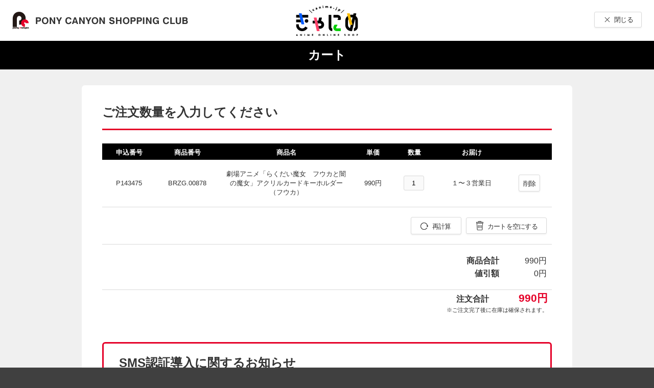

--- FILE ---
content_type: text/html;charset=UTF-8
request_url: https://shopweb.ponycanyon.co.jp/cgi-cst/PCSCW01/PCSCW.pl?TRGID=PCSCW0103&CMD=ADD&ADD_BNG=BRZG000000878&SHPCD=001&SYSKBN=Z21&SAME_ADD=1&DEL_MBRSVC=AMZ&ADD_MBRSVC=FDA%2CFTA%2CFUM%2CFOM%2CFKA%2CFHM%2CFIK%2CFHK%2CFTD
body_size: 7644
content:




<!DOCTYPE html PUBLIC "-//W3C//DTD HTML 4.01 Transitional//EN" "http://www.w3.org/TR/html4/loose.dtd">
<html>
<head>
	<meta http-equiv="Content-Type" content="text/html; charset=UTF-8">
	<title>カート</title>
	<!-- Google Tag Manager -->
	<script>(function(w,d,s,l,i){w[l]=w[l]||[];w[l].push({'gtm.start':
	new Date().getTime(),event:'gtm.js'});var f=d.getElementsByTagName(s)[0],
	j=d.createElement(s),dl=l!='dataLayer'?'&l='+l:'';j.async=true;j.src=
	'https://www.googletagmanager.com/gtm.js?id='+i+dl;f.parentNode.insertBefore(j,f);
	})(window,document,'script','dataLayer','GTM-KCJN4C8');</script>
	<!-- End Google Tag Manager -->
	<script>
	dataLayer.push({
	   'trackPageview': '/PCSCCart/Cart',
	   'title': 'カート',
	   'event': 'loadready'
	});
	</script>
</head>
<body bgcolor="#FFFFFF">
<!-- Google Tag Manager (noscript) -->
<noscript><iframe src="https://www.googletagmanager.com/ns.html?id=GTM-KCJN4C8"
height="0" width="0" style="display:none;visibility:hidden"></iframe></noscript>
<!-- End Google Tag Manager (noscript) -->
<form id="pCSCW0103FormBean" name="FRM_MAIN" action="/cgi-cst/PCSCW0103CAL" method="post">

<input type="hidden" name="DEL_REC">
<input type="hidden" name="SYSKBN" value="Z21">
<input type="hidden" name="LAYTYP" value="P">
<input type="hidden" name="POSTBACK" value="POSTBACK">
<input type="hidden" name="CRTRECNUM" value="1">
<input type="hidden" name="ADD_MBRSVC" value="FDA,FTA,FUM,FOM,FKA,FHM,FIK,FHK,FTD">
<input type="hidden" name="DEL_MBRSVC" value="AMZ">
<input type="hidden" name="SHPCD" value="001">

  
  



<!doctype html>
<html lang="ja">
	<head>
		<link rel="stylesheet" href="/cgi-cst/css/style.css" media="all">
	</head>
	<body>
		<div id="container">
			<header>
				<div class="header-upper">
					<h1 class="logo">
						<img src="/cgi-cst/images/logo_img/logo.png" alt="PONY CANYON SHOPPING CLUB">
						</h1>
					
						<p class="logo-sub">
							<a><img src="/doc-misc/shop//001/logo/logo-canime.png"/></a>
						</p>
					
					<div class="utility-group">
						<div class="close">
							  
<!--     <td><input type="button" name="BACK" value="　　閉じる　　" onClick="CloseBrowser()"></td> -->
    <button type="button" class="btn_01 _close" name="BACK" onClick="CloseBrowser()">閉じる</button>
<script type="text/javascript">
function CloseBrowser()
{
	var ParentWindow = window.parent;

	var DummyWindow = window.open( "", "_top" );
	ParentWindow.opener = DummyWindow;
	DummyWindow.close();
}
</script>
						</div>
					</div>
				</div>
				<p class="page-title">カート</p>
			</header>
			<div id="content">
			    

				 	

					
				 	
				 	<div class="content-block">

					    

							



<h1 class="hdg-lv-02">ご注文数量を入力してください</h1>
<div class="table_01 _compact">
	<table>
		<colgroup>
			<col class="w_12">
			<col class="w_14">
			<col class="w_30">
			<col>
			<col>
			<col>
			<col class="w_10">
		</colgroup>
		<thead>
			<tr>
				<th>申込番号</th>
				<th>商品番号</th>
				<th>商品名</th>
				<th>単価</th>
				<th>数量</th>
				<th>お届け</th>
				<th></th>
			</tr>
		</thead>
		<tbody>
			
				<input type="hidden"
					name="REQ1"
					value="BRZG000000878">
				<input type="hidden"
					name="RBM1"
					value="2">
				<tr>
					<td>P143475</td>
					<td>BRZG.00878</td>
					<td style="word-break: break-all;">  劇場アニメ「らくだい魔女　フウカと闇の魔女」アクリルカードキーホルダー（フウカ）
							 
							</td>
					<td>990円</td>

					<td>
						
							
							
								
							
							<input type="tel" class="form-text_01 w_40px align_c"
							name="SRY1"
							value="1" maxlength="3">
						
						
						
					</td>
					<td>  
							１〜３営業日
						</td>
					<td><p>
							<button type="button" class="btn_01" name="BTN_DEL"
								onclick="checkaction(1);">削除</button>
						</p></td>
				</tr>
			
			<tr>
				<td colspan="11" class="align_r">
					<ul class="btn-list_02">
						<li><button type="button" class="btn_01 _recalculation"
								name="BTN_CAL" onclick="doUpdate()">再計算</button></li>
						<li><button type="button" class="btn_01 _delete"
								name="BTN_ALL_DEL" onclick="allDelete();">カートを空にする</button></li>
					</ul> <!-- /.btn-list_02 -->
				</td>
			</tr>

			<tr>
				<td colspan="10">
					<table class="inner-table_01 align_r w_230px">
						<tbody>
							<tr>
								<th>商品合計</th>
								<td>990円</td>
							</tr>
							<tr>
								<th>値引額</th>
								<td>0円</td>
							</tr>
						</tbody>
					</table> <!-- /.inner-table_02 -->
				</td>
			</tr>
		</tbody>
	</table>
	<div class="text-total">
		<p>
			注文合計<span class="price">990円</span>
		</p>
		<p class="note">※ご注文完了後に在庫は確保されます。</p>
	</div>
</div>


						

						

						

				    
				        
				     <div class="box-alert">	<!-- <tr><td><br></td></tr> -->
							

    <h2 class="hdg-lv-02">SMS認証導入に関するお知らせ</h2>
        <h3 class="hdg-lv-03">SMS認証について</h3>
	<p class="text-normal_02">
	2026年04月01日より、PONYCANYON SHOPPING CLUBを利用する場合にSMS認証が必須となります。<br>
	ご利用予定の方は事前に<a id="membucketsmslink" href="#">SMS認証登録</a>を実施してください。<br>
	※SMS認証については&nbsp;<a id="membucketsmsfaqlink" href="https://pcid-cms.ponycanyon.co.jp/pcid/faq.html#guide_sms" target="_blank">こちら</a>&nbsp;をご参照ください。<br>
	※諸事情により延期されました。
	</p>

	<script type="text/javascript">
		var target = document.getElementById("membucketsmslink");
		var mambuckethost = 'pcid.ponycanyon.co.jp';
		var smslink = 'https://' + mambuckethost + '/account/information/smsauth/phone-input';
		var pageurl = encodeURIComponent(location.href);
		var pagename = encodeURIComponent(document.title);
		target.href = smslink + '?' + 'returnPageUrl=' + pageurl + '&' + 'returnPageName=' + pagename;
	</script>

				     </div>
				
				</div>
				  
				

			<p class="text-em_01">購入手続きに進む場合は『レジに進む』を押してください。<br>
			お買い物を続ける場合は『買い物を続ける』を押してください。</p>
			<ul class="btn-list">
				<li><button type="button" class="btn_02" name="BACK" onClick="CloseBrowser()">買い物を続ける</button></li>
				
					<li>
<a class="btn_02 _primary" href="javascript:;" onclick="regction();">レジに進む</a></li>
				
		    </ul>
			</div>
			
			<footer>
				<p class="link-top"><a href="#top"><span>PAGE<br>TOP</span></a></p>
				<div class="copyright">&copy;PONYCANYON</div>
			</footer>
		</div><!-- /#container -->
	</body>
</html>


<input type="hidden" name="fp_url" value="https://shopweb.ponycanyon.co.jp/cgi-cst/"/>
<input type="hidden" name="fp_Bzkmgaksumall" value="990"/>
<input type="hidden" name="fp_discount" value="0"/>


	
	<input type="hidden" name="fp_cart_hinbng_0" value="BRZG000000878"/>
	<input type="hidden" name="fp_cart_sry_0" value="1"/>
	<input type="hidden" name="fp_cart_tit_0" value="劇場アニメ「らくだい魔女　フウカと闇の魔女」SNS風アクリルカードキーホルダー（フウカ）"/>
	<input type="hidden" name="fp_cart_zkmpri_0" value="990"/>

<input type="hidden" name="fp_cartCnt" value="1"/>


<input type="hidden" name="fp_cartDlCnt" value="0"/>
</form>
</body>

<script language="JavaScript">

function checkaction(a){
	document.FRM_MAIN.action="/cgi-cst/PCSCW0103DEL";
	document.FRM_MAIN.DEL_REC.value = a;
	document.FRM_MAIN.submit();

	}

function regction(){
	document.FRM_MAIN.action="/cgi-cst/PCSCW0103REG";
	document.FRM_MAIN.submit();

	}

function doUpdate(){
	document.FRM_MAIN.submit();
	}

function allDelete(){
	var result = window.confirm('カートを空にしてよろしいですか？');
	if (result) {
		document.FRM_MAIN.action="/cgi-cst/PCSCW0103DEL";
		document.FRM_MAIN.DEL_REC.value = 'DEL_ALL';
		document.FRM_MAIN.submit();
	}
}

function CloseBrowser()
{
	var ParentWindow = window.parent;

	var DummyWindow = window.open( "", "_top" );
	ParentWindow.opener = DummyWindow;
	DummyWindow.close();
}
</script>
<script type="text/javascript" src="/cgi-cst/javascript/jquery-3.7.1.min.js"></script>
<script type="text/javascript" src="/cgi-cst/javascript/run.js"></script>
<script type="text/javascript" src="/cgi-cst/javascript/tracking.js?v=1.03"></script>
</html>
